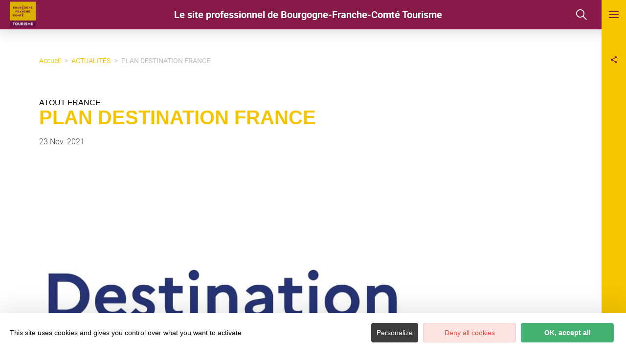

--- FILE ---
content_type: text/html; charset=UTF-8
request_url: https://pros.bourgognefranchecomte.com/actualites/plan-destination-france/
body_size: 13481
content:
<!DOCTYPE html>
<html lang="fr-FR"
	prefix="og: https://ogp.me/ns#"  data-lang="fr">
<head>
    <meta charset="UTF-8">
    <title>PLAN DESTINATION FRANCE | CRT de Bourgogne Franche-Comté - Site professionnel</title>

    <meta http-equiv="X-UA-Compatible" content="IE=edge">
    <meta name="viewport" content="width=device-width,initial-scale=1,maximum-scale=1,user-scalable=no">

    <meta name="theme-color" content="#2c9549">
    <meta name="msapplication-navbutton-color" content="#2c9549">
    <meta name="apple-mobile-web-app-status-bar-style" content="#2c9549">
    <meta name="mobile-web-app-capable" content="yes">
    <meta name="apple-mobile-web-app-capable" content="yes"/>
    <meta name="apple-mobile-web-app-status-bar-style" content="#2c9549">

    <meta name='robots' content='max-image-preview:large' />

<!-- All in One SEO Pack 3.3.4 by Michael Torbert of Semper Fi Web Designob_start_detected [-1,-1] -->
<script type="application/ld+json" class="aioseop-schema">{"@context":"https://schema.org","@graph":[{"@type":"Organization","@id":"https://pros.bourgognefranchecomte.com/#organization","url":"https://pros.bourgognefranchecomte.com/","name":"CRT de Bourgogne Franche-Comt\u00e9 - Site professionnel","sameAs":[]},{"@type":"WebSite","@id":"https://pros.bourgognefranchecomte.com/#website","url":"https://pros.bourgognefranchecomte.com/","name":"CRT de Bourgogne Franche-Comt\u00e9 - Site professionnel","publisher":{"@id":"https://pros.bourgognefranchecomte.com/#organization"},"potentialAction":{"@type":"SearchAction","target":"https://pros.bourgognefranchecomte.com/?s={search_term_string}","query-input":"required name=search_term_string"}},{"@type":"WebPage","@id":"https://pros.bourgognefranchecomte.com/actualites/plan-destination-france/#webpage","url":"https://pros.bourgognefranchecomte.com/actualites/plan-destination-france/","inLanguage":"fr-FR","name":"PLAN DESTINATION FRANCE","isPartOf":{"@id":"https://pros.bourgognefranchecomte.com/#website"},"datePublished":"2021-11-23T10:22:03+01:00","dateModified":"2021-11-23T16:39:50+01:00"},{"@type":"Article","@id":"https://pros.bourgognefranchecomte.com/actualites/plan-destination-france/#article","isPartOf":{"@id":"https://pros.bourgognefranchecomte.com/actualites/plan-destination-france/#webpage"},"author":{"@id":"https://pros.bourgognefranchecomte.com/actualites/author/ftessuto/#author"},"headline":"PLAN DESTINATION FRANCE","datePublished":"2021-11-23T10:22:03+01:00","dateModified":"2021-11-23T16:39:50+01:00","commentCount":0,"mainEntityOfPage":{"@id":"https://pros.bourgognefranchecomte.com/actualites/plan-destination-france/#webpage"},"publisher":{"@id":"https://pros.bourgognefranchecomte.com/#organization"},"articleSection":"Atout France, Fran\u00e7ais"},{"@type":"Person","@id":"https://pros.bourgognefranchecomte.com/actualites/author/ftessuto/#author","name":"ftessuto","sameAs":[],"image":{"@type":"ImageObject","@id":"https://pros.bourgognefranchecomte.com/#personlogo","url":"https://secure.gravatar.com/avatar/86687d5ece8ba27520d6a491fd54b01e?s=96&d=mm&r=g","width":96,"height":96,"caption":"ftessuto"}}]}</script>
<link rel="canonical" href="https://pros.bourgognefranchecomte.com/actualites/plan-destination-france/" />
<meta property="og:type" content="activity" />
<meta property="og:title" content="PLAN DESTINATION FRANCE | CRT de Bourgogne Franche-Comté - Site professionnel" />
<meta property="og:description" content="Avec le Plan Destination France, doté d&#039;un budget de 1,9 milliard d&#039;euros, le Gouvernement entend fixer, à 10 ans, une véritable trajectoire de développement et transformation du secteur tou" />
<meta property="og:url" content="https://pros.bourgognefranchecomte.com/actualites/plan-destination-france/" />
<meta property="og:site_name" content="Le site professionnel de Bourgogne-Franche-Comté Tourisme" />
<meta property="og:image" content="https://pros.bourgognefranchecomte.com/wp-content/plugins/all-in-one-seo-pack/images/default-user-image.png" />
<meta property="og:image:secure_url" content="https://pros.bourgognefranchecomte.com/wp-content/plugins/all-in-one-seo-pack/images/default-user-image.png" />
<meta name="twitter:card" content="summary" />
<meta name="twitter:title" content="PLAN DESTINATION FRANCE | CRT de Bourgogne Franche-Comté - Site profes" />
<meta name="twitter:description" content="Avec le Plan Destination France, doté d&#039;un budget de 1,9 milliard d&#039;euros, le Gouvernement entend fixer, à 10 ans, une véritable trajectoire de développement et transformation du secteur tou" />
<meta name="twitter:image" content="https://pros.bourgognefranchecomte.com/wp-content/plugins/all-in-one-seo-pack/images/default-user-image.png" />
<!-- All in One SEO Pack -->
<style id='classic-theme-styles-inline-css' type='text/css'>
/*! This file is auto-generated */
.wp-block-button__link{color:#fff;background-color:#32373c;border-radius:9999px;box-shadow:none;text-decoration:none;padding:calc(.667em + 2px) calc(1.333em + 2px);font-size:1.125em}.wp-block-file__button{background:#32373c;color:#fff;text-decoration:none}
</style>
<style id='global-styles-inline-css' type='text/css'>
body{--wp--preset--color--black: #000000;--wp--preset--color--cyan-bluish-gray: #abb8c3;--wp--preset--color--white: #ffffff;--wp--preset--color--pale-pink: #f78da7;--wp--preset--color--vivid-red: #cf2e2e;--wp--preset--color--luminous-vivid-orange: #ff6900;--wp--preset--color--luminous-vivid-amber: #fcb900;--wp--preset--color--light-green-cyan: #7bdcb5;--wp--preset--color--vivid-green-cyan: #00d084;--wp--preset--color--pale-cyan-blue: #8ed1fc;--wp--preset--color--vivid-cyan-blue: #0693e3;--wp--preset--color--vivid-purple: #9b51e0;--wp--preset--gradient--vivid-cyan-blue-to-vivid-purple: linear-gradient(135deg,rgba(6,147,227,1) 0%,rgb(155,81,224) 100%);--wp--preset--gradient--light-green-cyan-to-vivid-green-cyan: linear-gradient(135deg,rgb(122,220,180) 0%,rgb(0,208,130) 100%);--wp--preset--gradient--luminous-vivid-amber-to-luminous-vivid-orange: linear-gradient(135deg,rgba(252,185,0,1) 0%,rgba(255,105,0,1) 100%);--wp--preset--gradient--luminous-vivid-orange-to-vivid-red: linear-gradient(135deg,rgba(255,105,0,1) 0%,rgb(207,46,46) 100%);--wp--preset--gradient--very-light-gray-to-cyan-bluish-gray: linear-gradient(135deg,rgb(238,238,238) 0%,rgb(169,184,195) 100%);--wp--preset--gradient--cool-to-warm-spectrum: linear-gradient(135deg,rgb(74,234,220) 0%,rgb(151,120,209) 20%,rgb(207,42,186) 40%,rgb(238,44,130) 60%,rgb(251,105,98) 80%,rgb(254,248,76) 100%);--wp--preset--gradient--blush-light-purple: linear-gradient(135deg,rgb(255,206,236) 0%,rgb(152,150,240) 100%);--wp--preset--gradient--blush-bordeaux: linear-gradient(135deg,rgb(254,205,165) 0%,rgb(254,45,45) 50%,rgb(107,0,62) 100%);--wp--preset--gradient--luminous-dusk: linear-gradient(135deg,rgb(255,203,112) 0%,rgb(199,81,192) 50%,rgb(65,88,208) 100%);--wp--preset--gradient--pale-ocean: linear-gradient(135deg,rgb(255,245,203) 0%,rgb(182,227,212) 50%,rgb(51,167,181) 100%);--wp--preset--gradient--electric-grass: linear-gradient(135deg,rgb(202,248,128) 0%,rgb(113,206,126) 100%);--wp--preset--gradient--midnight: linear-gradient(135deg,rgb(2,3,129) 0%,rgb(40,116,252) 100%);--wp--preset--font-size--small: 13px;--wp--preset--font-size--medium: 20px;--wp--preset--font-size--large: 36px;--wp--preset--font-size--x-large: 42px;--wp--preset--spacing--20: 0.44rem;--wp--preset--spacing--30: 0.67rem;--wp--preset--spacing--40: 1rem;--wp--preset--spacing--50: 1.5rem;--wp--preset--spacing--60: 2.25rem;--wp--preset--spacing--70: 3.38rem;--wp--preset--spacing--80: 5.06rem;--wp--preset--shadow--natural: 6px 6px 9px rgba(0, 0, 0, 0.2);--wp--preset--shadow--deep: 12px 12px 50px rgba(0, 0, 0, 0.4);--wp--preset--shadow--sharp: 6px 6px 0px rgba(0, 0, 0, 0.2);--wp--preset--shadow--outlined: 6px 6px 0px -3px rgba(255, 255, 255, 1), 6px 6px rgba(0, 0, 0, 1);--wp--preset--shadow--crisp: 6px 6px 0px rgba(0, 0, 0, 1);}:where(.is-layout-flex){gap: 0.5em;}:where(.is-layout-grid){gap: 0.5em;}body .is-layout-flow > .alignleft{float: left;margin-inline-start: 0;margin-inline-end: 2em;}body .is-layout-flow > .alignright{float: right;margin-inline-start: 2em;margin-inline-end: 0;}body .is-layout-flow > .aligncenter{margin-left: auto !important;margin-right: auto !important;}body .is-layout-constrained > .alignleft{float: left;margin-inline-start: 0;margin-inline-end: 2em;}body .is-layout-constrained > .alignright{float: right;margin-inline-start: 2em;margin-inline-end: 0;}body .is-layout-constrained > .aligncenter{margin-left: auto !important;margin-right: auto !important;}body .is-layout-constrained > :where(:not(.alignleft):not(.alignright):not(.alignfull)){max-width: var(--wp--style--global--content-size);margin-left: auto !important;margin-right: auto !important;}body .is-layout-constrained > .alignwide{max-width: var(--wp--style--global--wide-size);}body .is-layout-flex{display: flex;}body .is-layout-flex{flex-wrap: wrap;align-items: center;}body .is-layout-flex > *{margin: 0;}body .is-layout-grid{display: grid;}body .is-layout-grid > *{margin: 0;}:where(.wp-block-columns.is-layout-flex){gap: 2em;}:where(.wp-block-columns.is-layout-grid){gap: 2em;}:where(.wp-block-post-template.is-layout-flex){gap: 1.25em;}:where(.wp-block-post-template.is-layout-grid){gap: 1.25em;}.has-black-color{color: var(--wp--preset--color--black) !important;}.has-cyan-bluish-gray-color{color: var(--wp--preset--color--cyan-bluish-gray) !important;}.has-white-color{color: var(--wp--preset--color--white) !important;}.has-pale-pink-color{color: var(--wp--preset--color--pale-pink) !important;}.has-vivid-red-color{color: var(--wp--preset--color--vivid-red) !important;}.has-luminous-vivid-orange-color{color: var(--wp--preset--color--luminous-vivid-orange) !important;}.has-luminous-vivid-amber-color{color: var(--wp--preset--color--luminous-vivid-amber) !important;}.has-light-green-cyan-color{color: var(--wp--preset--color--light-green-cyan) !important;}.has-vivid-green-cyan-color{color: var(--wp--preset--color--vivid-green-cyan) !important;}.has-pale-cyan-blue-color{color: var(--wp--preset--color--pale-cyan-blue) !important;}.has-vivid-cyan-blue-color{color: var(--wp--preset--color--vivid-cyan-blue) !important;}.has-vivid-purple-color{color: var(--wp--preset--color--vivid-purple) !important;}.has-black-background-color{background-color: var(--wp--preset--color--black) !important;}.has-cyan-bluish-gray-background-color{background-color: var(--wp--preset--color--cyan-bluish-gray) !important;}.has-white-background-color{background-color: var(--wp--preset--color--white) !important;}.has-pale-pink-background-color{background-color: var(--wp--preset--color--pale-pink) !important;}.has-vivid-red-background-color{background-color: var(--wp--preset--color--vivid-red) !important;}.has-luminous-vivid-orange-background-color{background-color: var(--wp--preset--color--luminous-vivid-orange) !important;}.has-luminous-vivid-amber-background-color{background-color: var(--wp--preset--color--luminous-vivid-amber) !important;}.has-light-green-cyan-background-color{background-color: var(--wp--preset--color--light-green-cyan) !important;}.has-vivid-green-cyan-background-color{background-color: var(--wp--preset--color--vivid-green-cyan) !important;}.has-pale-cyan-blue-background-color{background-color: var(--wp--preset--color--pale-cyan-blue) !important;}.has-vivid-cyan-blue-background-color{background-color: var(--wp--preset--color--vivid-cyan-blue) !important;}.has-vivid-purple-background-color{background-color: var(--wp--preset--color--vivid-purple) !important;}.has-black-border-color{border-color: var(--wp--preset--color--black) !important;}.has-cyan-bluish-gray-border-color{border-color: var(--wp--preset--color--cyan-bluish-gray) !important;}.has-white-border-color{border-color: var(--wp--preset--color--white) !important;}.has-pale-pink-border-color{border-color: var(--wp--preset--color--pale-pink) !important;}.has-vivid-red-border-color{border-color: var(--wp--preset--color--vivid-red) !important;}.has-luminous-vivid-orange-border-color{border-color: var(--wp--preset--color--luminous-vivid-orange) !important;}.has-luminous-vivid-amber-border-color{border-color: var(--wp--preset--color--luminous-vivid-amber) !important;}.has-light-green-cyan-border-color{border-color: var(--wp--preset--color--light-green-cyan) !important;}.has-vivid-green-cyan-border-color{border-color: var(--wp--preset--color--vivid-green-cyan) !important;}.has-pale-cyan-blue-border-color{border-color: var(--wp--preset--color--pale-cyan-blue) !important;}.has-vivid-cyan-blue-border-color{border-color: var(--wp--preset--color--vivid-cyan-blue) !important;}.has-vivid-purple-border-color{border-color: var(--wp--preset--color--vivid-purple) !important;}.has-vivid-cyan-blue-to-vivid-purple-gradient-background{background: var(--wp--preset--gradient--vivid-cyan-blue-to-vivid-purple) !important;}.has-light-green-cyan-to-vivid-green-cyan-gradient-background{background: var(--wp--preset--gradient--light-green-cyan-to-vivid-green-cyan) !important;}.has-luminous-vivid-amber-to-luminous-vivid-orange-gradient-background{background: var(--wp--preset--gradient--luminous-vivid-amber-to-luminous-vivid-orange) !important;}.has-luminous-vivid-orange-to-vivid-red-gradient-background{background: var(--wp--preset--gradient--luminous-vivid-orange-to-vivid-red) !important;}.has-very-light-gray-to-cyan-bluish-gray-gradient-background{background: var(--wp--preset--gradient--very-light-gray-to-cyan-bluish-gray) !important;}.has-cool-to-warm-spectrum-gradient-background{background: var(--wp--preset--gradient--cool-to-warm-spectrum) !important;}.has-blush-light-purple-gradient-background{background: var(--wp--preset--gradient--blush-light-purple) !important;}.has-blush-bordeaux-gradient-background{background: var(--wp--preset--gradient--blush-bordeaux) !important;}.has-luminous-dusk-gradient-background{background: var(--wp--preset--gradient--luminous-dusk) !important;}.has-pale-ocean-gradient-background{background: var(--wp--preset--gradient--pale-ocean) !important;}.has-electric-grass-gradient-background{background: var(--wp--preset--gradient--electric-grass) !important;}.has-midnight-gradient-background{background: var(--wp--preset--gradient--midnight) !important;}.has-small-font-size{font-size: var(--wp--preset--font-size--small) !important;}.has-medium-font-size{font-size: var(--wp--preset--font-size--medium) !important;}.has-large-font-size{font-size: var(--wp--preset--font-size--large) !important;}.has-x-large-font-size{font-size: var(--wp--preset--font-size--x-large) !important;}
.wp-block-navigation a:where(:not(.wp-element-button)){color: inherit;}
:where(.wp-block-post-template.is-layout-flex){gap: 1.25em;}:where(.wp-block-post-template.is-layout-grid){gap: 1.25em;}
:where(.wp-block-columns.is-layout-flex){gap: 2em;}:where(.wp-block-columns.is-layout-grid){gap: 2em;}
.wp-block-pullquote{font-size: 1.5em;line-height: 1.6;}
</style>
<link rel='stylesheet' id='main-style-css' href='https://pros.bourgognefranchecomte.com/theme/assets/dist/style-1742808268.css' type='text/css' media='all' />
<link rel='stylesheet' id='acf-icon-picker-css' href='https://pros.bourgognefranchecomte.com/theme/assets/fonts/pros-icomoon/style.css#defer' defer='defer' type='text/css' media='all' />
<link rel='shortlink' href='https://pros.bourgognefranchecomte.com/?p=2939' />
<script>document.documentElement.className += " js";</script>

                <link rel="apple-touch-icon" sizes="180x180" href="https://pros.bourgognefranchecomte.com/uploads/2021/04/favicon-bfct-180x180-1c62850a0f554b6c858adeb2ff2884f8.png">
        <link rel="icon" type="image/png" sizes="32x32" href="https://pros.bourgognefranchecomte.com/uploads/2021/04/favicon-bfct-32x32-1c62850a0f554b6c858adeb2ff2884f8.png">
        <link rel="icon" type="image/png" sizes="16x16" href="https://pros.bourgognefranchecomte.com/uploads/2021/04/favicon-bfct-16x16-1c62850a0f554b6c858adeb2ff2884f8.png">
        
    
    
    <!-- Matomo -->
    <script type="text/javascript">
        var _paq = window._paq || [];


        // Non Propagration des Cookies
        _paq.push([function () {
            var self = this;

            function getOriginalVisitorCookieTimeout() {
                var now = new Date(),
                    nowTs = Math.round(now.getTime() / 1000),
                    visitorInfo = self.getVisitorInfo();
                var createTs = parseInt(visitorInfo[2]);
                var cookieTimeout = 33696000; // 13 mois en secondes
                var originalTimeout = createTs + cookieTimeout - nowTs;
                return originalTimeout;
            }

            this.setVisitorCookieTimeout(getOriginalVisitorCookieTimeout());
        }]);


        /* tracker methods like "setCustomDimension" should be called before "trackPageView" */
        _paq.push(['trackPageView']);
        _paq.push(['enableLinkTracking']);
        (function () {
            var u = "https://matomo.fas-bfct.fr/";
            _paq.push(['addTracker', u + 'matomo.php', 1]);
                        _paq.push(['setSiteId', '8']);
                        _paq.push(['setTrackerUrl', u + 'matomo.php']);
            var d = document, g = d.createElement('script'), s = d.getElementsByTagName('script')[0];
            g.type = 'text/javascript';
            g.async = true;
            g.defer = true;
            g.src = u + 'matomo.js';
            s.parentNode.insertBefore(g, s);
        })();
    </script>
    <!-- End Matomo Code -->
</head>

<body >
<header id="header" class="type-2">

    <!-- Logo du site -->
    <a href="https://pros.bourgognefranchecomte.com/" class="logo">
                <figure><img src="https://pros.bourgognefranchecomte.com/uploads/2021/04/logo-bfct2x-0x53.png" alt="" width="53" height="53" srcset="https://pros.bourgognefranchecomte.com/uploads/2021/04/logo-bfct2x-0x53.png 1x, https://pros.bourgognefranchecomte.com/uploads/2021/04/logo-bfct2x-0x106.png 2x" /><figcaption tabindex="42">Bourgogne-Franche-Comté Tourisme</figcaption></figure>    </a>

    <!-- Navigation centrale -->
    <div class="wrapper-nav">
        <!-- Title Menu - Mobile -->
        <span class="title-menu">Menu <span class="fas-ico-cross close-menu"></span></span>


                    <form method="get" class="form-search" action="/">
                <label for="search" class="hide">Rechercher</label>
                <input type="text" name="search" id="search" placeholder="Rechercher...">
                <button id="search-fake-btn" type="submit" class="gtm-full-text"><span class="fas-ico-search"></span></button>
            </form>
        
        <nav>
            <ul>
                                    <li >
                        <a data-menu-hl="menu_highlight_19"  href="https://pros.bourgognefranchecomte.com/actualites/" data-gtm="menu-niveau1">ACTUALITÉS</a>
                                            </li>
                                        <li class="has-sub-menu">
                        <a data-menu-hl="menu_highlight_13"  href="https://pros.bourgognefranchecomte.com/" data-gtm="menu-niveau1">Le CRT en action</a>
                                                    <div class="sub-menu">
                                <div class="meta-header">
                                    <span class="back"><span class="fas-ico-arrow-left"></span>Retour</span>
                                    <span class="title-niveau-1">Le CRT en action</span>
                                </div>
                                <div class="wrapper-menu-niveau-2">
                                    <ul class="menu-niveau-2">
                                                                                    <li><a  href="https://pros.bourgognefranchecomte.com/crt-mode-demploi/politique-touristique-regionale/">Politique touristique régionale</a></li>
                                                                                    <li><a  href="https://pros.bourgognefranchecomte.com/la-strategie-marketing-du-crt/">Stratégie marketing BFC Tourisme</a></li>
                                                                                    <li><a  href="https://pros.bourgognefranchecomte.com/crt-mode-demploi/webinaires-bfct/">Webinaires Les Instantanés de BFC Tourisme</a></li>
                                                                                    <li><a  href="https://pros.bourgognefranchecomte.com/les-lettres-mensuelles/">Lettres mensuelles</a></li>
                                                                                    <li><a  href="https://pros.bourgognefranchecomte.com/crt-mode-demploi/bilans-dactivites/">Rapports d'activité</a></li>
                                                                                    <li><a  href="https://pros.bourgognefranchecomte.com/crt-mode-demploi/organigramme-2/">Organigramme</a></li>
                                                                                    <li><a  href="https://pros.bourgognefranchecomte.com/crt-mode-demploi/villes-et-villages-fleuris/">Villes et Villages Fleuris</a></li>
                                                                            </ul>
                                </div>

                                <div class="sub-images v-tablet-p">
                                        <a  href="https://pros.bourgognefranchecomte.com/observatoire/" class="item">    <div>
        <figure class="fit-cover"><img src="[data-uri]"  data-src="https://pros.bourgognefranchecomte.com/uploads/2021/05/shutterstock_1124654531_chiffresclesconverti-200x260-1633352623.jpg" alt="" width="200" height="260" class="lazy"/></figure>        <span class="title">L'Observatoire</span>    </div>
    </a>        <a  href="https://pros.bourgognefranchecomte.com/accompagner-les-professionnels-du-tourisme/decibelles-data/" class="item">    <div>
        <figure class="fit-cover"><img src="[data-uri]"  data-src="https://pros.bourgognefranchecomte.com/uploads/2021/10/shutterstock__bfc_tourisme-bfc_0023602-converti-200x260-1633355548.jpg" alt="" width="200" height="260" class="lazy"/></figure>        <span class="title">Décibelles Data</span>    </div>
    </a>        <a  href="https://pros.bourgognefranchecomte.com/actualites/" class="item">    <div>
        <figure class="fit-cover"><img src="[data-uri]"  data-src="https://pros.bourgognefranchecomte.com/uploads/2021/05/shutterstock-bfc_0021147-200x260-1633352485.jpg" alt="" width="200" height="260" class="lazy"/><figcaption tabindex="105">Shutterstock</figcaption></figure>        <span class="title">Actualités</span>    </div>
    </a>                                    </div>
                            </div>
                                            </li>
                                        <li >
                        <a data-menu-hl="menu_highlight_10003"  href="https://pros.bourgognefranchecomte.com/crt-mode-demploi/les-rendez-vous-du-tourisme-en-bourgogne-franche-comte-2/" data-gtm="menu-niveau1">Les RDV du Tourisme en BFC</a>
                                            </li>
                                        <li class="has-sub-menu">
                        <a data-menu-hl="menu_highlight_1702"  href="https://pros.bourgognefranchecomte.com/destinations/" data-gtm="menu-niveau1">Destinations</a>
                                                    <div class="sub-menu">
                                <div class="meta-header">
                                    <span class="back"><span class="fas-ico-arrow-left"></span>Retour</span>
                                    <span class="title-niveau-1">Destinations</span>
                                </div>
                                <div class="wrapper-menu-niveau-2">
                                    <ul class="menu-niveau-2">
                                                                                    <li><a  href="https://pros.bourgognefranchecomte.com/destinations/bourgogne/">La Bourgogne</a></li>
                                                                                    <li><a  href="https://pros.bourgognefranchecomte.com/destinations/montagnes-du-jura/">Montagnes du Jura</a></li>
                                                                                    <li><a  href="https://pros.bourgognefranchecomte.com/destinations/massif-des-vosges/">Massif des Vosges – Vosges du sud</a></li>
                                                                                    <li><a  href="https://pros.bourgognefranchecomte.com/destinations/en-bourgogne-franche-comte/">Sortez Chez Vous en Bourgogne-Franche-Comté</a></li>
                                                                            </ul>
                                </div>

                                <div class="sub-images v-tablet-p">
                                                                    </div>
                            </div>
                                            </li>
                                        <li class="has-sub-menu">
                        <a data-menu-hl="menu_highlight_2342"  href="https://pros.bourgognefranchecomte.com/filieres/" data-gtm="menu-niveau1">Filières</a>
                                                    <div class="sub-menu">
                                <div class="meta-header">
                                    <span class="back"><span class="fas-ico-arrow-left"></span>Retour</span>
                                    <span class="title-niveau-1">Filières</span>
                                </div>
                                <div class="wrapper-menu-niveau-2">
                                    <ul class="menu-niveau-2">
                                                                                    <li><a  href="https://pros.bourgognefranchecomte.com/filieres/le-collectif-itinerance/">Filière Itinérance</a></li>
                                                                                    <li><a  href="https://pros.bourgognefranchecomte.com/filieres/le-collectif-patrimoine/">Filière Patrimoine</a></li>
                                                                                    <li><a  href="https://pros.bourgognefranchecomte.com/filieres/tourisme-daffaires/">Filière Tourisme d'affaires</a></li>
                                                                                    <li><a  href="https://pros.bourgognefranchecomte.com/filieres/filiere-oenotourisme/">Filière Oenotourisme</a></li>
                                                                                    <li><a  href="https://pros.bourgognefranchecomte.com/filieres/filiere-gastronomie/">Filière Gastronomie</a></li>
                                                                                    <li><a  href="https://pros.bourgognefranchecomte.com/accompagner-les-professionnels-du-tourisme/rester-competitifs/destination-dexcellence/">Destination d’Excellence</a></li>
                                                                                    <li><a  href="https://pros.bourgognefranchecomte.com/accompagner-les-professionnels-du-tourisme/rester-competitifs/tourisme-durable/">Tourisme Durable</a></li>
                                                                            </ul>
                                </div>

                                <div class="sub-images v-tablet-p">
                                                                    </div>
                            </div>
                                            </li>
                                        <li class="has-sub-menu">
                        <a data-menu-hl="menu_highlight_2262"  href="https://pros.bourgognefranchecomte.com/accompagner-les-professionnels-du-tourisme/" data-gtm="menu-niveau1">Accompagnement</a>
                                                    <div class="sub-menu">
                                <div class="meta-header">
                                    <span class="back"><span class="fas-ico-arrow-left"></span>Retour</span>
                                    <span class="title-niveau-1">Accompagnement</span>
                                </div>
                                <div class="wrapper-menu-niveau-2">
                                    <ul class="menu-niveau-2">
                                                                                    <li><a  href="https://pros.bourgognefranchecomte.com/accompagner-les-professionnels-du-tourisme/outils/">Outils</a></li>
                                                                                    <li><a  href="https://pros.bourgognefranchecomte.com/accompagner-les-professionnels-du-tourisme/rester-competitifs/">Rester compétitifs</a></li>
                                                                            </ul>
                                </div>

                                <div class="sub-images v-tablet-p">
                                                                    </div>
                            </div>
                                            </li>
                                        <li >
                        <a data-menu-hl="menu_highlight_1923"  href="https://pros.bourgognefranchecomte.com/observatoire/" data-gtm="menu-niveau1">Observatoire régional</a>
                                            </li>
                                        <li >
                        <a data-menu-hl="menu_highlight_1718"  href="https://pros.bourgognefranchecomte.com/promotion-commerciale/" data-gtm="menu-niveau1">Promotion commerciale</a>
                                            </li>
                                        <li >
                        <a data-menu-hl="menu_highlight_1719"  href="https://pros.bourgognefranchecomte.com/presse/" data-gtm="menu-niveau1">Presse</a>
                                            </li>
                                </ul>
        </nav>


        <!-- IMAGES -->
        <div class="wrapper-sub-images">
            <!-- Menu Secondaire -->
                <div class="menu-secondaire">

        <ul class="menu-pro"></ul>

                    <!-- Social Networks -->
            <ul class="social-networks">
                                    <li><a href="https://www.facebook.com/groups/bfctourisme360/" target="_blank" data-gtm="reseaux sociaux"><span class="icon-ico-facebook"></span></a></li>
                                        <li><a href="https://fr.linkedin.com/company/bfct-360" target="_blank" data-gtm="reseaux sociaux"><span class="icon-ico-linkedin"></span></a></li>
                                        <li><a href="https://www.youtube.com/@bfctourisme360" target="_blank" data-gtm="reseaux sociaux"><span class="icon-ico-youtube-square"></span></a></li>
                                </ul>
        
    </div>
    




            <div class="sub-images">
                                        <div id="menu_highlight_13">
                                <a  href="https://pros.bourgognefranchecomte.com/observatoire/" class="item">    <div>
        <figure class="fit-cover"><img src="[data-uri]"  data-src="https://pros.bourgognefranchecomte.com/uploads/2021/05/shutterstock_1124654531_chiffresclesconverti-200x260-1633352623.jpg" alt="" width="200" height="260" class="lazy"/></figure>        <span class="title">L'Observatoire</span>    </div>
    </a>        <a  href="https://pros.bourgognefranchecomte.com/accompagner-les-professionnels-du-tourisme/decibelles-data/" class="item">    <div>
        <figure class="fit-cover"><img src="[data-uri]"  data-src="https://pros.bourgognefranchecomte.com/uploads/2021/10/shutterstock__bfc_tourisme-bfc_0023602-converti-200x260-1633355548.jpg" alt="" width="200" height="260" class="lazy"/></figure>        <span class="title">Décibelles Data</span>    </div>
    </a>        <a  href="https://pros.bourgognefranchecomte.com/actualites/" class="item">    <div>
        <figure class="fit-cover"><img src="[data-uri]"  data-src="https://pros.bourgognefranchecomte.com/uploads/2021/05/shutterstock-bfc_0021147-200x260-1633352485.jpg" alt="" width="200" height="260" class="lazy"/><figcaption tabindex="33">Shutterstock</figcaption></figure>        <span class="title">Actualités</span>    </div>
    </a>                            </div>
                                                <div id="menu_highlight_1702">
                                                    </div>
                                                <div id="menu_highlight_2342">
                                                    </div>
                                                <div id="menu_highlight_2262">
                                                    </div>
                                    </div>
        </div>

    </div>

    <div class="title-site">
        <span class="title-desktop"> Le site professionnel de Bourgogne-Franche-Comté Tourisme </span>
        <span class="title-mobile">  Site Pros BFC Tourisme </span>
    </div>

    <!-- Navigation secondaire -->
    <div class="nav-right">
        
        <div class="data-weather" data-weather-city="">
            <!--
            <span class="data-topweather-weather">
                <span class="meteo-basecloud"></span>
                <span class="meteo-drizzle"></span>
                <span class="meteo-sunny"></span></span>
            <span class="temp">12°C</span>
            -->
        </div>

        
                    <a href="#overlay-search" class="icon-search" data-gtm="rechercher"><span class="fas-ico-search"></span></a>
        
        <!-- BURGER MENU -->
        <div class="wrapper-menu-burger" data-gtm="menu">
            <div class="th-menu">
                <span></span>
                <span></span>
                <span></span>
                <span></span>
            </div>
        </div>
    </div>


</header><main class="gabarit-blog">
    <article>
        <header>
                <div class="social-share">
        <input class="toggle-input" id="toggle-input" type="checkbox">
        <label aria-hidden="true" aria-label="Partagez sur les réseaux sociaux" class="toggle" for="toggle-input"><span>Réseaux sociaux</span></label>

        <ul class="network-list">
            <li class="facebook"><a aria-label="Partagez sur Facebook" data-href="#" id="sharefacebook" target="_blank" title="Lien de partage sur Facebook"
                                    href="https://www.facebook.com/sharer/sharer.php?u=https://pros.bourgognefranchecomte.com/actualites/plan-destination-france/"></a></li>
            <li class="twitter"><a aria-label="Partagez sur Twitter" id="sharetwitter" target="_blank" title="Lien de partage sur Twitter"
                                   href="https://twitter.com/intent/tweet?text=https://pros.bourgognefranchecomte.com/actualites/plan-destination-france/"></a></li>
            <li class="linkedin"><a aria-label="Partagez sur LinkedIn" id="ShareLinkedIn" target="_blank" title="Lien de partage sur LinkedIn"
                                    href="https://www.linkedin.com/shareArticle?mini=true&amp;url=https://pros.bourgognefranchecomte.com/actualites/plan-destination-france/"></a></li>
            <li class="mail"><a aria-label="Partagez par Email" id="ShareMail" title="Lien de partage par Email" href="mailto:&amp;body=https://pros.bourgognefranchecomte.com/actualites/plan-destination-france/"></a></li>
        </ul>
    </div>
    
            <!-- SI PAS D'IMAGE A LA UNE, ALORS ON AJOUTE LA CLASS no-image-une -->
            <div class="wrapper-datas ">
                <div class="content-wrapper content-wrapper-large">
                                <script type="application/ld+json">{"@context":"https:\/\/schema.org","@type":"BreadcrumbList","itemListElement":[{"@type":"ListItem","position":1,"name":"Accueil","item":"https:\/\/pros.bourgognefranchecomte.com\/"},{"@type":"ListItem","position":2,"name":"ACTUALIT\u00c9S","item":"https:\/\/pros.bourgognefranchecomte.com\/actualites\/"},{"@type":"ListItem","position":3,"name":"PLAN DESTINATION FRANCE"}]}</script>
            <div id="breadcrumb">
        <span>
                       <a href="https://pros.bourgognefranchecomte.com/">Accueil</a>
                        <span>
                                            <a href="https://pros.bourgognefranchecomte.com/actualites/">ACTUALITÉS</a>
                                <span class="breadcrumb_last">PLAN DESTINATION FRANCE</span>
                                                            </span>
    </div>
    


                    <div class="meta-header bloc-texte">
                        <span class="surtitre">Atout France</span>                        <h1>PLAN DESTINATION FRANCE</h1>

                        <time datetime="">23 Nov. 2021</time>
                    </div>
                </div>

                <figure class="fit-cover"><picture><source srcset="https://pros.bourgognefranchecomte.com/uploads/2021/11/dp_plan_destination_france-1_page-0001-420x420.jpg"  media="(max-width: 420px)" /><source srcset="https://pros.bourgognefranchecomte.com/uploads/2021/11/dp_plan_destination_france-1_page-0001-800x440.jpg"  media="(max-width: 800px)" /><source srcset="https://pros.bourgognefranchecomte.com/uploads/2021/11/dp_plan_destination_france-1_page-0001-1024x556.jpg"  media="(max-width: 1024px)" /><img src="https://pros.bourgognefranchecomte.com/uploads/2021/11/dp_plan_destination_france-1_page-0001-1600x700-1637684997.jpg" alt="" width="1600" height="700"/></picture></figure>            </div>

            <!-- ACCROCHE -->
                    </header>


        <!-- CONTENU -->
        <div class="content-wrapper grid-extra-small bloc-texte content-article">
            <p><strong>Avec le Plan Destination France, doté d’un budget de 1,9 milliard d’euros, le Gouvernement entend fixer, à 10 ans, une véritable trajectoire de développement et transformation du secteur touristique.</strong></p>
<p>Les ambitions de Destination France reposent sur 20 mesures autour de 5 axes stratégiques :</p>
<p><strong>1 &#8211; Conquérir et reconquérir les talents</strong><strong> </strong></p>
<p><strong>2 &#8211; Renforcer la résilience du secteur et soutenir la montée en qualité de l’offre</strong></p>
<p><strong>3 &#8211; Valoriser et développer les atouts touristiques français</strong></p>
<p><strong>4 &#8211; Répondre aux enjeux de transformation du secteur</strong></p>
<p><strong>5 &#8211; Promouvoir la destination France et consolider ses parts de marché</strong></p>
<p><a class="btn" href="http://www.atout-france.fr/sites/default/files/imce/dp_plan_destination_france.pdf">Pour en savoir plus</a></p>
        </div>

        <footer>
            <!-- LISTING CATEGORIE -->
            
            <!-- AUTHOR -->
                    </footer>
    </article>


    <!-- ARTICLES EN RELATION -->
    
    <!-- PREV/NEXT ARTICLES -->
            <div class="pagination-blog">
                            <a class="prev" href="https://pros.bourgognefranchecomte.com/actualites/atelier-du-tourisme-durable-23-novembre-2021/">
                    <span class="title"><strong>ATELIER DU TOURISME DURABLE &#8211; 23 NOVEMBRE 2021</strong></span>
                    <time datetime="2021-11-09 12:21:58">09 nov.. 2021</time>
                </a>
                                            <a class="next" href="https://pros.bourgognefranchecomte.com/actualites/bilan-dactivite-2021-en-images/">
                    <span class="title"><strong>BILAN D&rsquo;ACTIVITE 2021 EN IMAGES</strong></span>
                    <time datetime="2021-12-21 13:55:07">21 déc.. 2021</time>
                </a>
                        </div>
        </main><footer id="footer">

    <div class="content-wrapper content-wrapper-large newsletter type-1 " >
  <div class="bloc-texte">
      <span class="title-newsletter">Restons connectés</span>      <span class="surtitre">Pour suivre les actions et l'actualité du CRT</span>        </div>


          <!-- Réseaux sociaux -->
      <div class="networks">
            <span>Suivez-nous sur :</span>
        <ul>
                          <li><a href="https://www.facebook.com/groups/bfctourisme360/" target="_blank" aria-label="icon-ico-facebook" data-gtm="social-icon-ico-facebook"><span class="icon-ico-facebook"></span></a></li>
                              <li><a href="https://fr.linkedin.com/company/bfct-360" target="_blank" aria-label="icon-ico-linkedin" data-gtm="social-icon-ico-linkedin"><span class="icon-ico-linkedin"></span></a></li>
                              <li><a href="https://www.youtube.com/@bfctourisme360" target="_blank" aria-label="icon-ico-youtube-square" data-gtm="social-icon-ico-youtube-square"><span class="icon-ico-youtube-square"></span></a></li>
                        </ul>
      </div>
    
  <!-- form ici -->
    <div class="frm_forms  with_frm_style frm_style_style-formidable" id="frm_form_1_container" data-token="f1c22e9d0d28dbf689fd7f60001406d9"><form enctype="multipart/form-data" method="post" class="frm-show-form  frm_pro_form " id="form_form-strate-newsletter" data-token="f1c22e9d0d28dbf689fd7f60001406d9"><div class="frm_form_fields "><fieldset><legend class="frm_screen_reader">Newsletter</legend><div class="frm_fields_container"><input type="hidden" name="frm_action" value="create" /><input type="hidden" name="form_id" value="1" /><input type="hidden" name="frm_hide_fields_1" id="frm_hide_fields_1" value="" /><input type="hidden" name="form_key" value="form-strate-newsletter" /><input type="hidden" name="item_meta[0]" value="" /><input type="hidden" id="frm_submit_entry_1" name="frm_submit_entry_1" value="8464a23af0" /><input type="hidden" name="_wp_http_referer" value="/actualites/plan-destination-france/" /><div id="frm_field_11_container" class="frm_form_field form-field  frm_top_container frm_half frm_first"><label for="field_zh5h4" id="field_zh5h4_label" class="frm_primary_label">Nom<span class="frm_required"></span></label><input type="text" id="field_zh5h4" name="item_meta[11]" value=""  placeholder="Nom" data-invmsg="texte est non valide" aria-invalid="false"  /></div><div id="frm_field_12_container" class="frm_form_field form-field  frm_top_container frm_half"><label for="field_7qw4q" id="field_7qw4q_label" class="frm_primary_label">Prénom<span class="frm_required"></span></label><input type="text" id="field_7qw4q" name="item_meta[12]" value=""  placeholder="Prénom" data-invmsg="texte est non valide" aria-invalid="false"  /></div><div id="frm_field_13_container" class="frm_form_field form-field  frm_top_container frm_half frm_first"><label for="field_th2y6" id="field_th2y6_label" class="frm_primary_label">Code Postal<span class="frm_required"></span></label><input type="text" id="field_th2y6" name="item_meta[13]" value=""  placeholder="Code Postal" data-invmsg="texte est non valide" aria-invalid="false"  /></div><div id="frm_field_1_container" class="frm_form_field form-field  frm_required_field frm_top_container"><label for="field_4hna6" id="field_4hna6_label" class="frm_primary_label">Email : <span class="frm_required">*</span></label><input type="email" id="field_4hna6" name="item_meta[1]" value=""  placeholder="Votre email : *" data-reqmsg="Ce champ ne peut pas être vide" aria-required="true" data-invmsg="E-mail est non valide" aria-invalid="false"  /></div><div id="frm_field_2_container" class="frm_form_field form-field  frm_required_field frm_top_container vertical_radio"><div id="field_yxw5l_label" class="frm_primary_label"><span class="frm_required">*</span></div><div class="frm_opt_container" role="group"><div class="frm_checkbox" id="frm_checkbox_2-0"><label  for="field_yxw5l-0"><input type="checkbox" name="item_meta[2][]" id="field_yxw5l-0" value="rgpd"  data-reqmsg="Ce champ ne peut pas être vide" data-invmsg="This field is invalid" aria-invalid="false"   aria-required="true"  /> En vous inscrivant à la Newsletter Bourgogne-Franche-Comté Tourisme, vous acceptez de recevoir régulièrement nos informations par email et vous prenez connaissance de notre <a href="/politique-de-confidentialite/">politique de confidentialité</a></label></div></div></div><div id="frm_field_120_container" class="frm_form_field form-field "><div class="frm_submit"><button class="frm_button_submit frm_final_submit" type="submit"  formnovalidate="formnovalidate">M’inscrire à la newsletter</button></div></div><input type="hidden" name="item_key" value="" /><div class="frm__6707dd3fde8fb"><label for="frm_email_1"  style="display:none;">If you are human, leave this field blank.</label><input  id="frm_email_1" type="email" class="frm_verify" name="frm__6707dd3fde8fb" value=""  style="display:none;" /></div><input name="frm_state" type="hidden" value="LgB+Kiop4QEzswGAjAmVnLjZSmWwKWeg31Wy4juzCEM=" /></div></fieldset></div></form></div></div><div class="content-wrapper content-wrapper-large partenaires type-1">
    <span class="title-newsletter">Nos partenaires</span>
    <div class="wrapper-logos">
                        <a href="http://www.atout-france.fr/" class="logo" target="_blank">
                    <figure><img src="[data-uri]"  data-src="https://pros.bourgognefranchecomte.com/uploads/2021/07/telechargement-122x61.jpg" alt="" width="122" height="61" src="[data-uri]"  data-srcset="https://pros.bourgognefranchecomte.com/uploads/2021/07/telechargement-122x61.jpg 1x, https://pros.bourgognefranchecomte.com/uploads/2021/07/telechargement-244x122.jpg 2x"  class="lazy"/></figure>                </a>
                                <a href="https://www.europe-en-france.gouv.fr/fr" class="logo" target="_blank">
                    <figure><img src="[data-uri]"  data-src="https://pros.bourgognefranchecomte.com/uploads/2021/07/logo_europe_engage_couleur_feder-122x61.jpg" alt="" width="122" height="61" src="[data-uri]"  data-srcset="https://pros.bourgognefranchecomte.com/uploads/2021/07/logo_europe_engage_couleur_feder-122x61.jpg 1x, https://pros.bourgognefranchecomte.com/uploads/2021/07/logo_europe_engage_couleur_feder-244x122.jpg 2x"  class="lazy"/></figure>                </a>
                                <a href="https://www.bourgognefranchecomte.fr/" class="logo" target="_blank">
                    <figure><img src="[data-uri]"  data-src="https://pros.bourgognefranchecomte.com/uploads/external/4a95e01a0956c2b2c9549f647ed182bc-bfc_0018537-1-244x122-1678957212-122x61.jpg" alt="" width="122" height="61" src="[data-uri]"  data-srcset="https://pros.bourgognefranchecomte.com/uploads/external/4a95e01a0956c2b2c9549f647ed182bc-bfc_0018537-1-244x122-1678957212-122x61.jpg 1x, https://pros.bourgognefranchecomte.com/uploads/2021/06/bfc_0018537-1-244x122-1678957212.jpg 2x"  class="lazy"/><figcaption tabindex="104">Logo du Conseil régional</figcaption></figure>                </a>
                                <a href="https://www.auvergnerhonealpes.fr/" class="logo" target="_blank">
                    <figure><img src="[data-uri]"  data-src="https://pros.bourgognefranchecomte.com/uploads/external/3393ec0cf0dad7d8c581fc3c0ba63a85-logo_region_rvb-bleu-gris-244x122-1678957565-122x61.png" alt="" width="122" height="61" src="[data-uri]"  data-srcset="https://pros.bourgognefranchecomte.com/uploads/external/3393ec0cf0dad7d8c581fc3c0ba63a85-logo_region_rvb-bleu-gris-244x122-1678957565-122x61.png 1x, https://pros.bourgognefranchecomte.com/uploads/2021/09/logo_region_rvb-bleu-gris-244x122-1678957565.png 2x"  class="lazy"/></figure>                </a>
                                <a href="https://www.cotedor-tourisme.com/" class="logo" target="_blank">
                    <figure><img src="[data-uri]"  data-src="https://pros.bourgognefranchecomte.com/uploads/2021/04/cote-dor-attractivite-122x61.jpg" alt="" width="121" height="61" src="[data-uri]"  data-srcset="https://pros.bourgognefranchecomte.com/uploads/2021/04/cote-dor-attractivite-122x61.jpg 1x, https://pros.bourgognefranchecomte.com/uploads/2021/04/cote-dor-attractivite-244x122.jpg 2x"  class="lazy"/></figure>                </a>
                                <a href="https://www.nievre-tourisme.com/" class="logo" target="_blank">
                    <figure><img src="[data-uri]"  data-src="https://pros.bourgognefranchecomte.com/uploads/2022/09/nievre-attractive-122x61.jpg" alt="" width="122" height="61" src="[data-uri]"  data-srcset="https://pros.bourgognefranchecomte.com/uploads/2022/09/nievre-attractive-122x61.jpg 1x, https://pros.bourgognefranchecomte.com/uploads/2022/09/nievre-attractive-244x122.jpg 2x"  class="lazy"/></figure>                </a>
                                <a href="https://www.route71.fr/" class="logo" target="_blank">
                    <figure><img src="[data-uri]"  data-src="https://pros.bourgognefranchecomte.com/uploads/external/471d532a85c210b4a6326848f983db3f-logo_route71-244x122-1678957793-122x61.png" alt="" width="122" height="61" src="[data-uri]"  data-srcset="https://pros.bourgognefranchecomte.com/uploads/external/471d532a85c210b4a6326848f983db3f-logo_route71-244x122-1678957793-122x61.png 1x, https://pros.bourgognefranchecomte.com/uploads/2021/09/logo_route71-244x122-1678957793.png 2x"  class="lazy"/></figure>                </a>
                                <a href="https://www.tourisme-yonne.com/" class="logo" target="_blank">
                    <figure><img src="[data-uri]"  data-src="https://pros.bourgognefranchecomte.com/uploads/external/f785bcc387a50feb5e60e4b6e862adbe-yonne-tourisme-244x122-1678957969-122x61.png" alt="" width="122" height="61" src="[data-uri]"  data-srcset="https://pros.bourgognefranchecomte.com/uploads/external/f785bcc387a50feb5e60e4b6e862adbe-yonne-tourisme-244x122-1678957969-122x61.png 1x, https://pros.bourgognefranchecomte.com/uploads/2022/09/yonne-tourisme-244x122-1678957969.png 2x"  class="lazy"/></figure>                </a>
                                <a href="https://www.doubs.travel/" class="logo" target="_blank">
                    <figure><img src="[data-uri]"  data-src="https://pros.bourgognefranchecomte.com/uploads/external/1a40f9edc0c1c6bd80e9b15b487f32c7-bfc_0021025-244x122-1678958287-122x61.jpg" alt="" width="122" height="61" src="[data-uri]"  data-srcset="https://pros.bourgognefranchecomte.com/uploads/external/1a40f9edc0c1c6bd80e9b15b487f32c7-bfc_0021025-244x122-1678958287-122x61.jpg 1x, https://pros.bourgognefranchecomte.com/uploads/2021/06/bfc_0021025-244x122-1678958287.jpg 2x"  class="lazy"/><figcaption tabindex="1">Logo DOUBS TOURISME</figcaption></figure>                </a>
                                <a href="https://www.jura-tourism.com/" class="logo" target="_blank">
                    <figure><img src="[data-uri]"  data-src="https://pros.bourgognefranchecomte.com/uploads/external/d4781011820c281cd5d00ece9ae3d57a-index-244x122-1678958822-122x61.png" alt="" width="122" height="61" src="[data-uri]"  data-srcset="https://pros.bourgognefranchecomte.com/uploads/external/d4781011820c281cd5d00ece9ae3d57a-index-244x122-1678958822-122x61.png 1x, https://pros.bourgognefranchecomte.com/uploads/2021/06/index-244x122-1678958822.png 2x"  class="lazy"/></figure>                </a>
                                <a href="https://www.jura.fr/" class="logo" target="_blank">
                    <figure><img src="[data-uri]"  data-src="https://pros.bourgognefranchecomte.com/uploads/external/d6aa744dfc0441ac32606c1b77ce538e-cd39_logo_2015_nb-244x122-1678958339-122x61.jpg" alt="" width="122" height="61" src="[data-uri]"  data-srcset="https://pros.bourgognefranchecomte.com/uploads/external/d6aa744dfc0441ac32606c1b77ce538e-cd39_logo_2015_nb-244x122-1678958339-122x61.jpg 1x, https://pros.bourgognefranchecomte.com/uploads/2022/09/cd39_logo_2015_nb-244x122-1678958339.jpg 2x"  class="lazy"/></figure>                </a>
                                <a href="https://www.ain-tourisme.com/" class="logo" target="_blank">
                    <figure><img src="[data-uri]"  data-src="https://pros.bourgognefranchecomte.com/uploads/2021/07/logo-v2-122x61.png" alt="" width="122" height="61" src="[data-uri]"  data-srcset="https://pros.bourgognefranchecomte.com/uploads/2021/07/logo-v2-122x61.png 1x, https://pros.bourgognefranchecomte.com/uploads/2021/07/logo-v2-244x122.png 2x"  class="lazy"/></figure>                </a>
                                <a href="https://www.haute-saone.fr/" class="logo" target="_blank">
                    <figure><img src="[data-uri]"  data-src="https://pros.bourgognefranchecomte.com/uploads/2021/04/haute-saone_70_logo_2015_svg-122x61.png" alt="" width="122" height="61" src="[data-uri]"  data-srcset="https://pros.bourgognefranchecomte.com/uploads/2021/04/haute-saone_70_logo_2015_svg-122x61.png 1x, https://pros.bourgognefranchecomte.com/uploads/2021/04/haute-saone_70_logo_2015_svg-244x122.png 2x"  class="lazy"/></figure>                </a>
                                <a href="https://www.destination70.com/" class="logo" target="_blank">
                    <figure><img src="[data-uri]"  data-src="https://pros.bourgognefranchecomte.com/uploads/external/9d5263ac0eb896c3239346bc580fde36-bfc_0020514-244x122-1678959046-122x61.jpg" alt="" width="122" height="61" src="[data-uri]"  data-srcset="https://pros.bourgognefranchecomte.com/uploads/external/9d5263ac0eb896c3239346bc580fde36-bfc_0020514-244x122-1678959046-122x61.jpg 1x, https://pros.bourgognefranchecomte.com/uploads/2021/06/bfc_0020514-244x122-1678959046.jpg 2x"  class="lazy"/></figure>                </a>
                                <a href="https://www.belfort-tourisme.com/" class="logo" target="_blank">
                    <figure><img src="[data-uri]"  data-src="https://pros.bourgognefranchecomte.com/uploads/external/02bc2ed031e8fa854f258d6dbb4c186a-bfc_0020516-244x122-1678958888-122x61.jpg" alt="" width="122" height="61" src="[data-uri]"  data-srcset="https://pros.bourgognefranchecomte.com/uploads/external/02bc2ed031e8fa854f258d6dbb4c186a-bfc_0020516-244x122-1678958888-122x61.jpg 1x, https://pros.bourgognefranchecomte.com/uploads/2021/06/bfc_0020516-244x122-1678958888.jpg 2x"  class="lazy"/><figcaption tabindex="117">Logo Belfort Tourisme, version Noir</figcaption></figure>                </a>
                                <a href="https://www.territoiredebelfort.fr/" class="logo" target="_blank">
                    <figure><img src="[data-uri]"  data-src="https://pros.bourgognefranchecomte.com/uploads/2022/09/logo-territoire-belfort-dpt-122x61.jpg" alt="" width="122" height="61" src="[data-uri]"  data-srcset="https://pros.bourgognefranchecomte.com/uploads/2022/09/logo-territoire-belfort-dpt-122x61.jpg 1x, https://pros.bourgognefranchecomte.com/uploads/2022/09/logo-territoire-belfort-dpt-244x122.jpg 2x"  class="lazy"/></figure>                </a>
                                <a href="https://www.massif-des-vosges.fr/" class="logo" target="_blank">
                    <figure><img src="[data-uri]"  data-src="https://pros.bourgognefranchecomte.com/uploads/2021/09/mdv_2021_b2bgenerique_q-122x61.png" alt="" width="122" height="61" src="[data-uri]"  data-srcset="https://pros.bourgognefranchecomte.com/uploads/2021/09/mdv_2021_b2bgenerique_q-122x61.png 1x, https://pros.bourgognefranchecomte.com/uploads/2021/09/mdv_2021_b2bgenerique_q-244x122.png 2x"  class="lazy"/></figure>                </a>
                    </div>
</div><div class="wrapper-hidden">
    <div class="col-wrapper col-wrapper-large menu-footer type-2 accordeon">
    <span class="title-accordeon">
        <span>Toutes nos rubriques<span class="plus"></span></span>
    </span>
        <div class="item">

            
                            <div class="col-33">
                    <span class="title-footer">Accompagner les acteurs du tourisme</span>                    <ul>
                        <li id="menu-item-1830" class="menu-item menu-item-type-post_type menu-item-object-page menu-item-1830"><a href="https://pros.bourgognefranchecomte.com/accompagner-les-professionnels-du-tourisme/outils/decibelles-data/">Décibelles Data</a></li>
<li id="menu-item-1831" class="menu-item menu-item-type-post_type menu-item-object-page menu-item-1831"><a href="https://pros.bourgognefranchecomte.com/accompagner-les-professionnels-du-tourisme/outils/ecosysteme-web-regional/">Ecosystème web régional</a></li>
<li id="menu-item-1833" class="menu-item menu-item-type-post_type menu-item-object-page menu-item-1833"><a href="https://pros.bourgognefranchecomte.com/accompagner-les-professionnels-du-tourisme/outils/les-reseaux-sociaux/">Pour être plus proches de nos communautés</a></li>
<li id="menu-item-1832" class="menu-item menu-item-type-post_type menu-item-object-page menu-item-1832"><a href="https://pros.bourgognefranchecomte.com/accompagner-les-professionnels-du-tourisme/outils/la-mediatheque/">La médiathèque</a></li>
<li id="menu-item-1834" class="menu-item menu-item-type-post_type menu-item-object-page menu-item-1834"><a href="https://pros.bourgognefranchecomte.com/accompagner-les-professionnels-du-tourisme/outils/magazines-de-destination/">Les magazines de destination</a></li>
<li id="menu-item-1835" class="menu-item menu-item-type-post_type menu-item-object-page menu-item-1835"><a href="https://pros.bourgognefranchecomte.com/accompagner-les-professionnels-du-tourisme/outils/logos-et-chartes-graphiques/">Logos et chartes graphiques</a></li>
<li id="menu-item-1836" class="menu-item menu-item-type-post_type menu-item-object-page menu-item-1836"><a href="https://pros.bourgognefranchecomte.com/accompagner-les-professionnels-du-tourisme/rester-competitifs/tourisme-durable/">Tourisme Durable</a></li>
<li id="menu-item-1837" class="menu-item menu-item-type-post_type menu-item-object-page menu-item-1837"><a href="https://pros.bourgognefranchecomte.com/accompagner-les-professionnels-du-tourisme/rester-competitifs/se-former/">Se former</a></li>
<li id="menu-item-1838" class="menu-item menu-item-type-post_type menu-item-object-page menu-item-1838"><a href="https://pros.bourgognefranchecomte.com/accompagner-les-professionnels-du-tourisme/rester-competitifs/label-vignoble-decouverte/">Label Vignobles &amp; Découvertes</a></li>
<li id="menu-item-1839" class="menu-item menu-item-type-post_type menu-item-object-page menu-item-1839"><a href="https://pros.bourgognefranchecomte.com/accompagner-les-professionnels-du-tourisme/rester-competitifs/destination-dexcellence/">Destination d&rsquo;Excellence</a></li>
<li id="menu-item-1840" class="menu-item menu-item-type-post_type menu-item-object-page menu-item-1840"><a href="https://pros.bourgognefranchecomte.com/accompagner-les-professionnels-du-tourisme/rester-competitifs/marque-accueil-velo/">Marque accueil vélo</a></li>
<li id="menu-item-1841" class="menu-item menu-item-type-post_type menu-item-object-page menu-item-1841"><a href="https://pros.bourgognefranchecomte.com/accompagner-les-professionnels-du-tourisme/rester-competitifs/se-mettre-en-marche/">Se mettre en marché</a></li>
                    </ul>
                </div>
                                <div class="col-33">
                    <span class="title-footer">Le Comité Régional du Tourisme</span>                    <ul>
                        <li id="menu-item-1844" class="menu-item menu-item-type-post_type menu-item-object-page menu-item-1844"><a href="https://pros.bourgognefranchecomte.com/crt-mode-demploi/politique-touristique-regionale/">Politique touristique régionale</a></li>
<li id="menu-item-1845" class="menu-item menu-item-type-post_type menu-item-object-page menu-item-1845"><a href="https://pros.bourgognefranchecomte.com/crt-mode-demploi/bilans-dactivites/">Bilans d&rsquo;activités</a></li>
<li id="menu-item-1842" class="menu-item menu-item-type-post_type menu-item-object-page menu-item-1842"><a href="https://pros.bourgognefranchecomte.com/promotion-commerciale/">Promotion commerciale</a></li>
<li id="menu-item-1843" class="menu-item menu-item-type-post_type menu-item-object-page menu-item-1843"><a href="https://pros.bourgognefranchecomte.com/presse/">Presse</a></li>
<li id="menu-item-1855" class="menu-item menu-item-type-post_type menu-item-object-page menu-item-1855"><a href="https://pros.bourgognefranchecomte.com/observatoire/">L&rsquo;observatoire régional de Bourgogne-Franche-Comté</a></li>
<li id="menu-item-1846" class="menu-item menu-item-type-post_type menu-item-object-page current_page_parent menu-item-1846"><a href="https://pros.bourgognefranchecomte.com/actualites/">ACTUALITÉS</a></li>
                    </ul>
                </div>
                                <div class="col-33">
                    <span class="title-footer">Destinations et filières</span>                    <ul>
                        <li id="menu-item-1847" class="menu-item menu-item-type-post_type menu-item-object-page menu-item-1847"><a href="https://pros.bourgognefranchecomte.com/destinations/bourgogne/">La Bourgogne</a></li>
<li id="menu-item-1848" class="menu-item menu-item-type-post_type menu-item-object-page menu-item-1848"><a href="https://pros.bourgognefranchecomte.com/destinations/montagnes-du-jura/">Montagnes du Jura</a></li>
<li id="menu-item-1849" class="menu-item menu-item-type-post_type menu-item-object-page menu-item-1849"><a href="https://pros.bourgognefranchecomte.com/destinations/massif-des-vosges/">Massif des Vosges – Vosges du sud</a></li>
<li id="menu-item-1850" class="menu-item menu-item-type-post_type menu-item-object-page menu-item-1850"><a href="https://pros.bourgognefranchecomte.com/filieres/le-collectif-itinerance/">Filière Itinérance</a></li>
<li id="menu-item-1851" class="menu-item menu-item-type-post_type menu-item-object-page menu-item-1851"><a href="https://pros.bourgognefranchecomte.com/filieres/le-collectif-patrimoine/">Le collectif Patrimoine</a></li>
<li id="menu-item-1853" class="menu-item menu-item-type-post_type menu-item-object-page menu-item-1853"><a href="https://pros.bourgognefranchecomte.com/filieres/filiere-oenotourisme/">Filière Oenotourisme</a></li>
<li id="menu-item-1854" class="menu-item menu-item-type-post_type menu-item-object-page menu-item-1854"><a href="https://pros.bourgognefranchecomte.com/filieres/filiere-gastronomie/">Filière Gastronomie</a></li>
<li id="menu-item-1852" class="menu-item menu-item-type-post_type menu-item-object-page menu-item-1852"><a href="https://pros.bourgognefranchecomte.com/filieres/tourisme-daffaires/">Le collectif Tourisme d&rsquo;affaires</a></li>
                    </ul>
                </div>
                        </div>
    </div>
</div><div class="col-wrapper col-wrapper-large comment-venir type-2">

            <div class="col-50 image">
            <figure><img src="[data-uri]"  data-src="https://pros.bourgognefranchecomte.com/uploads/2021/04/carte-bfc-540x0.png" alt="" width="540" height="432" class="lazy"/></figure>        </div>
        

    <div class="col-50 texte">
        <span class="title">Parcourir la région</span>
        <div class="bloc-texte">
                        <p>Indiquez votre lieu de départ et votre lieu d'arrivée en Bourgogne-Franche-Comté puis en un clic visualisez l'itinéraire le plus rapide en voiture.</p>
        </div>

        <form action="https://maps.google.com/" target="_blank" method="GET" class="wrapper-itineraire">
            <div class="group">
                <label for="start-itineraire-2">Depuis</label>
                <input type="text" id="start-itineraire-2" name="saddr" placeholder="Votre ville ou code postal">
            </div>

            <div class="group">
                <label for="end-itineraire-2">Vers</label>
                                    <input type="text"  name="daddr" id="end-itineraire-2" value="" placeholder="Votre destination">
                                                    </div>

            <button type="submit" data-gtm="venir">Chercher un itinéraire<span class="fas-ico-itineraire"></span></button>
        </form>
    </div>

    
</div>
    <div class="footer-copyright content-wrapper content-wrapper-large">
        <span class="copy">© 2025 Tous droits réservés</span>
        <nav>
            <ul><li id="menu-item-20" class="menu-item menu-item-type-post_type menu-item-object-page current_page_parent menu-item-20"><a href="https://pros.bourgognefranchecomte.com/actualites/">Actualités</a></li>
<li id="menu-item-11941" class="menu-item menu-item-type-post_type menu-item-object-page menu-item-11941"><a href="https://pros.bourgognefranchecomte.com/notre-certification-iso-9001/">Notre certification ISO 9001</a></li>
<li id="menu-item-11297" class="menu-item menu-item-type-post_type menu-item-object-page menu-item-11297"><a href="https://pros.bourgognefranchecomte.com/offres-d-emploi/">Offres d’emploi</a></li>
<li id="menu-item-2176" class="menu-item menu-item-type-post_type menu-item-object-page menu-item-2176"><a href="https://pros.bourgognefranchecomte.com/appels-doffres/">Appels d’offres</a></li>
<li id="menu-item-1899" class="menu-item menu-item-type-post_type menu-item-object-page menu-item-1899"><a href="https://pros.bourgognefranchecomte.com/politique-de-confidentialite/">Politique de confidentialité</a></li>
<li id="menu-item-1900" class="menu-item menu-item-type-post_type menu-item-object-page menu-item-1900"><a href="https://pros.bourgognefranchecomte.com/mentions-legales/">Mentions légales</a></li>
</ul>
        </nav>
    </div>
</footer>    <div id="overlay-search" class="overlay overlay-search">
        <div class="content-wrapper content-wrapper-large">
            <!-- FORMULAIRE FIXE -->
            <form method="get" action="/">
                <label for="elastic-search" class="hide">Rechercher</label>
                <input type="text" name="elastic-search" id="elastic-search" placeholder="Rechercher..."
                       onsubmit="document.getElementById('elastic-search-fake-btn').focus(); return false;">
                <button id="elastic-search-fake-btn" type="submit" class="gtm-full-text"><span class="fas-ico-search"></span></button>
                <span class="number-results"><span id="search-result-count">0</span> résultat(s)</span>
                <span class="fas-ico-cross" data-overlay-close="overlay-search"></span>
            </form>
        </div>


        <!-- LISTING CARDS -->
        <div class="wrapper-cards">

            <div class="col-wrapper col-wrapper-large" id="search-result">
            </div>
        </div>
    </div>
    <div id="overlay-iframe-tourinsoft" class="overlay overlay-iframe-tourinsoft" data-vheight="100">
    <span class="fas-ico-cross close-element v-mobile" data-overlay-close="overlay-iframe-tourinsoft"></span>

    <div class="top">
        <div class="title-overlay"><span class="fas-ico-calendar"></span><span class="title">En résumé</span></div>
        <span class="fas-ico-cross" data-overlay-close="overlay-iframe-tourinsoft"></span>
    </div>

    <div class="content">
        <iframe class="iframe-content"></iframe>
    </div>
</div>
    <script>
        var jsConfig = {"map":{"markerDefault":"https:\/\/pros.bourgognefranchecomte.com\/uploads\/2021\/04\/marker-default-2x-60x72.png","markerBlack":"https:\/\/pros.bourgognefranchecomte.com\/uploads\/2021\/04\/marker-hover-2x-60x72.png","kmlWeight":"2","kmlOpacity":1,"kmlBgOpacity":1},"ignapikey":"essentiels","search":{"host":"https:\/\/pros.bourgognefranchecomte.com\/search-api","indices":"fas_prosbfct_prod_fr*"},"datalayer":{"post_id":2939,"post_title":"PLAN DESTINATION FRANCE","post_type":"post","modele":"","gabarit_id":"","gabarit_title":"","gabarit_type":"","gabarit_class":"","langue":"fr","tags":"","tourinsoft_type":"","tourinsoft_id":""},"tagmanager":"GTM-5X6ZWSP","force_gtm":true,"tarteaucitron_services":["th_facebookpixel","th_analytics"]};
    </script>
    
<script>
    var template_path = 'https://pros.bourgognefranchecomte.com/wp-content/themes/fas-theme';
</script>

<div class="wrapper-bar-bottom">
    </div>

<div class="shadow-overlay"></div><script type="text/javascript" id="pll_cookie_script-js-after">
/* <![CDATA[ */
(function() {
				var expirationDate = new Date();
				expirationDate.setTime( expirationDate.getTime() + 31536000 * 1000 );
				document.cookie = "pll_language=fr; expires=" + expirationDate.toUTCString() + "; path=/; secure; SameSite=Lax";
			}());
/* ]]> */
</script>
<script type="text/javascript" src="https://pros.bourgognefranchecomte.com/theme/assets/dist/main-1742808268.min.js" id="main—script-js"></script>
<script type="text/javascript" src="https://pros.bourgognefranchecomte.com/wp-includes/js/jquery/jquery.min.js?ver=3.7.1" id="jquery-core-js"></script>
<script type="text/javascript" src="https://pros.bourgognefranchecomte.com/wp-includes/js/jquery/jquery-migrate.min.js?ver=3.4.1" id="jquery-migrate-js"></script>
<script type="text/javascript" id="formidable-js-extra">
/* <![CDATA[ */
var frm_js = {"ajax_url":"https:\/\/pros.bourgognefranchecomte.com\/wp-admin\/admin-ajax.php","images_url":"https:\/\/pros.bourgognefranchecomte.com\/wp-content\/plugins\/formidable\/images","loading":"Loading\u2026","remove":"Remove","offset":"4","nonce":"bd803488f4","id":"ID","no_results":"No results match","file_spam":"That file looks like Spam.","calc_error":"There is an error in the calculation in the field with key","empty_fields":"Please complete the preceding required fields before uploading a file.","focus_first_error":"1","include_alert_role":"1","include_resend_email":""};
var frm_password_checks = {"eight-char":{"label":"8 caract\u00e8res minimum","regex":"\/^.{8,}$\/","message":"Les mots de passe requi\u00e8rent au moins 8 caract\u00e8res"},"lowercase":{"label":"1 lettre minuscule","regex":"#[a-z]+#","message":"Les mots de passe doivent inclure au moins une lettre minuscule"},"uppercase":{"label":"1 lettre majuscule","regex":"#[A-Z]+#","message":"Les mots de passe doivent inclure au moins une lettre majuscule"},"number":{"label":"1 chiffre","regex":"#[0-9]+#","message":"Les mots de passe doivent inclure au moins un num\u00e9ro"},"special-char":{"label":"1 caract\u00e8re sp\u00e9cial","regex":"\/(?=.*[^a-zA-Z0-9])\/","message":"Password is invalid"}};
var frmCheckboxI18n = {"errorMsg":{"min_selections":"This field requires a minimum of %1$d selected options but only %2$d were submitted."}};
/* ]]> */
</script>
<script type="text/javascript" src="https://pros.bourgognefranchecomte.com/wp-content/plugins/formidable-pro/js/frm.min.js?ver=6.14" id="formidable-js"></script>
<script type="text/javascript" id="formidable-js-after">
/* <![CDATA[ */
window.frm_js.repeaterRowDeleteConfirmation = "Confirmez-vous vouloir supprimer cette ligne ?";
/* ]]> */
</script>
<script>
/*<![CDATA[*/
/*]]>*/
</script>
</body>
</html>

<!-- This website is like a Rocket, isn't it? Performance optimized by WP Rocket. Learn more: https://wp-rocket.me -->